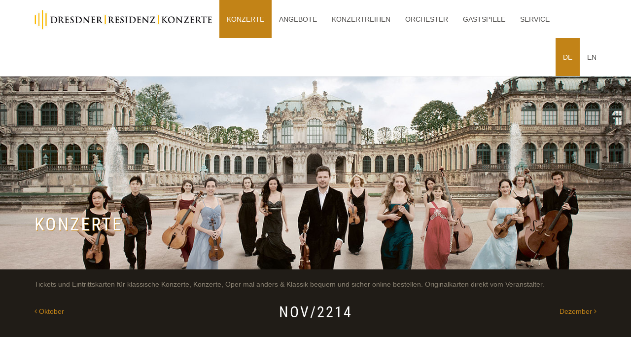

--- FILE ---
content_type: text/html; charset=utf-8
request_url: https://www.concerts-dresden.com/de/tickets.html?tx_ujamiieventim_events%5Byear%5D=2214&tx_ujamiieventim_events%5Bmonth%5D=11&tx_ujamiieventim_events%5Baction%5D=calendar&tx_ujamiieventim_events%5Bcontroller%5D=Event&cHash=37f37f807cebf1dfc5d3107a8c94f967
body_size: 6313
content:
<!DOCTYPE html>
<html dir="ltr" lang="de">
<head>

<meta charset="utf-8">
<!-- 
	This website is powered by TYPO3 - inspiring people to share!
	TYPO3 is a free open source Content Management Framework initially created by Kasper Skaarhoj and licensed under GNU/GPL.
	TYPO3 is copyright 1998-2019 of Kasper Skaarhoj. Extensions are copyright of their respective owners.
	Information and contribution at https://typo3.org/
-->

<base href="https://www.concerts-dresden.com/">
<link rel="shortcut icon" href="/fileadmin/sys/images/favicon.ico" type="image/vnd.microsoft.icon">
<title>Konzerte Dresden</title>
<meta name="generator" content="TYPO3 CMS">
<meta name="viewport" content="width=device-width">
<meta name="keywords" content="Konzert, Dresden, Veranstaltungen, klassische Konzerte, Dresdner Zwinger">
<meta name="description" content="Konzerte Dresden, Karten, Tickets, Konzerttickets, Karten &amp; Erlebnisse online buchen">


<link rel="stylesheet" type="text/css" href="typo3temp/assets/css/4762a908bf.css?1680255738" media="all">
<link rel="stylesheet" type="text/css" href="typo3conf/ext/bootstrap_grids/Resources/Public/Flexslider2/flexslider.css?1535622624" media="all">
<link rel="stylesheet" type="text/css" href="typo3conf/ext/powermail/Resources/Public/Css/Basic.css?1535622658" media="all">
<link rel="stylesheet" type="text/css" href="typo3conf/ext/wacon_cookie_management/Resources/Public/Css/waconcookiemanagement.css?1680254943" media="all">
<link rel="stylesheet" type="text/css" href="fileadmin/sys/css/roboto.css?1680255273" media="all">
<link rel="stylesheet" type="text/css" href="fileadmin/sys/vendor/owl-carousel/owl.carousel.css?1680255285" media="all">
<link rel="stylesheet" type="text/css" href="fileadmin/sys/css/styles.css?1680255822" media="all">
<link rel="stylesheet" type="text/css" href="fileadmin/sys/css/notice.css?1680255273" media="all">
<link rel="stylesheet" type="text/css" href="fileadmin/sys/css/jquery.fancybox.min.css?1680255273" media="all">
<link rel="stylesheet" type="text/css" href="fileadmin/sys/css/print.css?1680255273" media="print">




<script src="fileadmin/sys/js/jquery.min.js?1680255276" type="text/javascript"></script>
<script src="fileadmin/sys/vendor/owl-carousel/owl.carousel.min.js?1680255285" type="text/javascript"></script>
<script src="fileadmin/sys/vendor/bootstrap/dist/js/bootstrap.min.js?1680255295" type="text/javascript"></script>
<script src="fileadmin/sys/js/jquery.fancybox.min.js?1680255276" type="text/javascript"></script>
<script src="fileadmin/sys/js/onload.js?1680255276" type="text/javascript"></script>
<script src="typo3temp/assets/js/9a38f34785.js?1535631006" type="text/javascript"></script>




<meta name="DCTERMS.title" content="Konzerte">
<meta name="keywords" content="Konzert, Dresden, Veranstaltungen, klassische Konzerte, Dresdner Zwinger">
<meta name="DCTERMS.subject" content="Konzert, Dresden, Veranstaltungen, klassische Konzerte, Dresdner Zwinger">
<meta name="date" content="2023-03-31T12:18:14+02:00">
<meta name="DCTERMS.date" content="2023-03-31T12:18:14+02:00">
<meta name="robots" content="index,follow">
<link rel="canonical" href="https://www.concerts-dresden.com/de/tickets.html?tx_ujamiieventim_events%5Byear%5D=2214&amp;tx_ujamiieventim_events%5Bmonth%5D=11&amp;tx_ujamiieventim_events%5Baction%5D=calendar&amp;tx_ujamiieventim_events%5Bcontroller%5D=Event&amp;cHash=37f37f807cebf1dfc5d3107a8c94f967">
<meta property="og:site_name" content="Dresdner Residenz Konzerte">
<meta property="og:title" content="Konzerte">
<meta property="og:image:width" content="1400">
<meta property="og:image:height" content="977">
<meta property="og:image:type" content="image/jpg">
<meta property="og:type" content="article">


</head>
<body class="page-3">



	
<header class="header">

	<nav class="navbar navbar-default navbar-fixed-top">
        <div class="container">
          <div class="navbar-header">
            <button type="button" class="navbar-toggle collapsed" data-toggle="collapse" data-target="#navbar" aria-expanded="false" aria-controls="navbar">
              <span class="sr-only">Toggle navigation</span>
              <span class="icon-bar"></span>
              <span class="icon-bar"></span>
              <span class="icon-bar"></span>
            </button>
           <a href="/" class="navbar-brand"><img class="logo" src="fileadmin/sys/images/logo.png"></a>
          </div>
          <div id="navbar" class="navbar-collapse collapse">
            <ul class="nav navbar-nav"><li class="first active"><a href="de/tickets.html" class="current">Konzerte</a><ul class="dropdown-menu"><li class="first"><a href="https://concerts-dresden.eventim-inhouse.de/webshop" target="_blank">Konzerte Dresden</a></li><li class="last"><a href="https://dresdner-residenz-orchester.eventim-inhouse.de/webshop" target="_blank">Konzerte Deutschland</a></li></ul></li><li class="dropdown"><a href="de/angebote.html" class="dropdown-toggle" data-toggle="dropdown" role="button" aria-haspopup="true" aria-expanded="false">Angebote</a><ul class="dropdown-menu"><li class="first"><a href="de/gastspiele/aktuelle-gastspiele.html">Gastspiele des DRESDNER RESIDENZ ORCHESTERs</a></li><li><a href="de/angebote/kinderkonzerte-im-wallpavillon-des-dresdner-zwingers.html">Kinderkonzerte im Wallpavillon des Dresdner Zwingers</a></li><li><a href="de/angebote/sommerklassik-fuer-weingeniesser.html">Sommerklassik für Weingenießer</a></li><li><a href="de/angebote/konzert-dinner.html">Konzert & Dinner</a></li><li class="last"><a href="de/angebote/konzert-fuehrung-in-der-semperoper-dresden.html">Konzert & Führung in der Semperoper Dresden</a></li></ul></li><li class="dropdown"><a href="de/konzertreihen.html" class="dropdown-toggle" data-toggle="dropdown" role="button" aria-haspopup="true" aria-expanded="false">Konzertreihen</a><ul class="dropdown-menu"><li class="first"><a href="de/konzertreihen/kinderkonzert-vivaldi-fuer-kinder.html">Kinderkonzert "Vivaldi für Kinder"</a></li><li><a href="de/konzertreihen/kinderkonzert-dornroeschen.html">Kinderkonzert "Dornröschen"</a></li><li><a href="de/konzertreihen/kinderkonzert-musikmaerchen-der-nussknacker.html">Kinderkonzert Musikmärchen "Der Nussknacker"</a></li><li><a href="de/konzertreihen/kinderkonzert-mozart-fuer-kinder.html">Kinderkonzert "Mozart für Kinder"</a></li><li><a href="de/konzertreihen/mozarts-kleine-nachtmusik.html">Mozarts kleine Nachtmusik</a></li><li><a href="de/konzertreihen/frauentagskonzert.html">Frauentagskonzert</a></li><li><a href="de/konzertreihen/valentinskonzert-rosen-aus-dem-sueden.html">Valentinskonzert "Rosen aus dem Süden"</a></li><li><a href="de/konzertreihen/walzertraeume-konzert-im-dresdner-zwinger.html">Walzerträume - Konzert im Dresdner Zwinger</a></li><li><a href="de/konzertreihen/muttertagskonzert-galakonzert-im-dresdner-zwinger.html">Muttertagskonzert - Galakonzert im Dresdner Zwinger</a></li><li><a href="de/konzertreihen/vivaldi-die-vier-jahreszeiten.html">Vivaldi - Die vier Jahreszeiten</a></li><li><a href="de/konzertreihen/klaenge-der-romantik-galakonzert-im-dresdner-zwinger.html">Klänge der Romantik - Galakonzert im Dresdner Zwinger</a></li><li><a href="de/konzertreihen/fruehlingserwachen.html">Frühlingserwachen</a></li><li><a href="de/konzertreihen/sommernachtstraeume.html">Sommernachtsträume</a></li><li><a href="de/konzertreihen/openair-konzerte-sommerklassik-und-weingenuss.html">Openair-Konzerte "Sommerklassik und Weingenuss"</a></li><li><a href="de/konzertreihen/best-of-oper-von-carmen-bis-cavalleria-rusticana.html">Best of Oper - von Carmen bis Cavalleria Rusticana</a></li><li><a href="de/konzertreihen/peer-gynt-nordlichter-der-klassik.html">Peer Gynt – Nordlichter der Klassik</a></li><li><a href="de/konzertreihen/italienische-nacht-von-italien-in-die-welt.html">Italienische Nacht - von Italien in die Welt</a></li><li><a href="de/konzertreihen/zauberhafte-herbstklassik.html">Zauberhafte Herbstklassik</a></li><li><a href="de/konzertreihen/adventskonzert-in-dresden-dresdner-zwinger.html">Adventskonzert in Dresden, Dresdner Zwinger</a></li><li><a href="de/konzertreihen/wintertraeume-konzert-im-dresdner-zwinger.html">Winterträume, Konzert im Dresdner Zwinger</a></li><li><a href="de/konzertreihen/festliches-weihnachtskonzert-in-dresden.html">Festliches Weihnachtskonzert in Dresden</a></li><li><a href="de/konzertreihen/silvestergala.html">Silvestergala</a></li><li class="last"><a href="de/konzertreihen/neujahrskonzert.html">Neujahrskonzert</a></li></ul></li><li class="dropdown"><a href="de/orchester.html" class="dropdown-toggle" data-toggle="dropdown" role="button" aria-haspopup="true" aria-expanded="false">Orchester</a><ul class="dropdown-menu"><li class="first"><a href="de/orchester/dresdner-residenz-orchester.html">DRESDNER RESIDENZ ORCHESTER</a></li><li><a href="de/gastspiele/aktuelle-gastspiele.html">Gastspiele des DRESDNER RESIDENZ ORCHESTERs</a></li><li><a href="de/orchester/orchester-buchen.html">Orchester buchen</a></li><li><a href="de/orchester/musikalischer-leiter-und-gruender.html">Musikalischer Leiter und Gründer</a></li><li><a href="de/orchester/musiker-i-solisten-des-dresdner-residenz-orchesters.html">Musiker I Solisten des Dresdner Residenz Orchesters</a></li><li class="last"><a href="de/orchester/cd-verkauf-fan-shop.html">CD-Verkauf / Fan-Shop</a></li></ul></li><li class="dropdown"><a href="de/gastspiele.html" class="dropdown-toggle" data-toggle="dropdown" role="button" aria-haspopup="true" aria-expanded="false">Gastspiele</a><ul class="dropdown-menu"><li class="last"><a href="de/gastspiele/aktuelle-gastspiele.html">Aktuelle Gastspiele</a></li></ul></li><li class="last dropdown"><a href="de/service.html" class="dropdown-toggle" data-toggle="dropdown" role="button" aria-haspopup="true" aria-expanded="false">Service</a><ul class="dropdown-menu"><li class="first"><a href="de/service/informationen.html">Informationen</a></li><li><a href="de/service/spielpan.html">Spielpan</a></li><li><a href="de/service/faq-haeufige-fragen.html">FAQ - Häufige Fragen</a></li><li><a href="de/service/anfahrt-konzertsaal.html">Anfahrt - Konzertsaal</a></li><li><a href="de/service/gruppenreisen.html">Gruppenreisen</a></li><li><a href="de/service/vorverkaufsstellen.html">Vorverkaufsstellen</a></li><li><a href="de/service/ergo-ticketversicherung.html">ERGO Ticketversicherung</a></li><li><a href="de/service/cd-verkauf-fan-shop.html">CD-Verkauf / Fan-Shop</a></li><li><a href="de/service/gutscheine.html">Gutscheine</a></li><li><a href="https://concerts-dresden.eventim-inhouse.de/webshop/webticket/shop?abologin=true" target="_blank">Zugang für unsere Hotelpartner</a></li><li><a href="de/service/wir-ueber-uns.html">Wir über uns</a></li><li><a href="de/service/kontakt.html">Kontakt</a></li><li class="last"><a href="de/service/agb.html">AGB</a></li></ul></li></ul>
		  	
            
							<ul class="nav navbar-nav navbar-right">
								

									
											
													<li class="open"><a href="de/tickets.html?tx_ujamiieventim_events%5Byear%5D=2214&amp;tx_ujamiieventim_events%5Bmonth%5D=11&amp;tx_ujamiieventim_events%5Baction%5D=calendar&amp;tx_ujamiieventim_events%5Bcontroller%5D=Event&amp;cHash=37f37f807cebf1dfc5d3107a8c94f967">DE</a></li>
												
										
								

									
											
													<li class=""><a href="en/tickets.html?tx_ujamiieventim_events%5Byear%5D=2214&amp;tx_ujamiieventim_events%5Bmonth%5D=11&amp;tx_ujamiieventim_events%5Baction%5D=calendar&amp;tx_ujamiieventim_events%5Bcontroller%5D=Event&amp;cHash=37f37f807cebf1dfc5d3107a8c94f967">EN</a></li>
												
										
								

									
								

									
								
							</ul>
						
          </div><!--/.nav-collapse -->
        </div><!--/.container-fluid -->
      </nav>
	
	
	
</header>

	
			<section style="background-image: url(fileadmin/_processed_/4/b/csm_wrapperbg_ad2f3e74f0.jpg);" class="stage">
				<div class="stage-gradient">
					<div class="container">
						
								
										<h1>Konzerte</h1>
									
							
					</div>
				</div>
			</section>
		
	
		

	<section class="main-content container">

		<div class="content-wrapper" id="content">
			
	<section class="row">
		<div class="col-md-12">
			<!--TYPO3SEARCH_begin-->
			<div id="c886" class="layout-0 default"><p class="bodytext">Tickets&nbsp;und Eintrittskarten für klassische Konzerte, Konzerte, Oper mal anders &amp; Klassik bequem und sicher online bestellen. Originalkarten direkt vom Veranstalter. </p></div><div id="c24" class="layout-0 default">
<div class="tx-ujamii-eventim">
	

<div>
	<div class="row toolbar">
		<div class="col-xs-4 text-left">
			
					<a href="de/tickets.html?tx_ujamiieventim_events%5Byear%5D=2214&amp;tx_ujamiieventim_events%5Bmonth%5D=10&amp;tx_ujamiieventim_events%5Baction%5D=calendar&amp;tx_ujamiieventim_events%5Bcontroller%5D=Event&amp;cHash=f2ca68dd83758fd74f968828528db7ea"><i class="fa fa-angle-left" aria-hidden="true"></i> Oktober</a>
				
		</div>
		<div class="col-xs-4 text-center">
			<h2>Nov/2214</h2>
		</div>
		<div class="col-xs-4 text-right">
			<a href="de/tickets.html?tx_ujamiieventim_events%5Byear%5D=2214&amp;tx_ujamiieventim_events%5Bmonth%5D=12&amp;tx_ujamiieventim_events%5Baction%5D=calendar&amp;tx_ujamiieventim_events%5Bcontroller%5D=Event&amp;cHash=287b8e43063047f6665b48cd3c2455b0">Dezember <i class="fa fa-angle-right" aria-hidden="true"></i></a>
		</div>
	</div>
	<div class="row">
		
		
				<h2 class="text-center">Leider keine Veranstaltungen gefunden!</h2>
			
	</div>
</div>


</div></div>
			<!--TYPO3SEARCH_end-->
		</div>
	</section>

		</div>

	</section>



	


<div id="c2124" class="layout-0 default">
	
		
		
		

<div class="waconcookiemanagement ">
<div id="CookieBox" class="cookiemanagement">
  <div class="middle-center">
   <div class="intro">
    <div class="cookieclose">X</div>
    <h2>Wir verwenden Cookies</h2>
    <p >Wir nutzen Cookies auf unserer Website. Einige sind notwendig, während andere uns helfen, diese Website und Ihre Erfahrung zu verbessern.</p>
	

    <p class="cookie-accept"><a class="cookie-btn cursor none" data-cookie-accept>Ich akzeptiere</a></p>
    <p class="cookie-management"><a class="cursor" id="data-cookie-individual">Individuelle Cookie Einstellungen</a></p>
    <p class="cookie-refuse"><a class="cursor" id="data-cookie-refuse">Nur notwendige Cookies akzeptieren</a></p>   
<p class="text-right cookie-legal">
     <a href="de/datenschutz.html">Datenschutzerklärung</a> 
     <a href="de/impressum.html">Impressum</a>
   </p>
  </div>  
  <div class="box-cookie-management">
    <div class="cookieclose">X</div>
	<div class="box-cookie-management-in">
    <h2>Datenschutzeinstellungen</h2>
    <p>Hier finden Sie eine Übersicht über alle verwendeten Cookies. Sie können Ihre Zustimmung zu ganzen Kategorien geben oder sich weitere Informationen anzeigen lassen und so nur bestimmte Cookies auswählen.</p>
    <div class="category">      
      <h3>Notwendige Cookies</h3>
      <p>Diese Cookies ermöglichen grundlegende Funktionen und sind für die einwandfreie Funktion der Website erforderlich.</p>
      <p class="text-center info-show cookie-n">Cookie Informationen anzeigen<span class="arrow down"></span></p>
      <div class="info-text">
        <p class="text-center info-hide">Cookie Informationen verbergen<span class="arrow up"></span></p>
        
      </div>
    </div>
    
      <div class="category">
        <div class="cookie-off cookiecat cookiecat-s" ><div class="deactivated"><span class="off"></span></div></div>
        <div class="cookie-on cookiecat cookiecat-s" ><div class="activated"><span class="on"></span></div></div>
        <h3>Cookies für Statistiken</h3>
        <p>Statistik Cookies erfassen Informationen anonym. Diese Informationen helfen uns zu verstehen, wie unsere Besucher unsere Website nutzen.</p>
        <p class="text-center info-show cookie-s" >Cookie Informationen anzeigen <span class="arrow down"></span></p>
        <div class="info-text">
          <p class="text-center info-hide">Cookie Informationen verbergen<span class="arrow up"></span></p>
          
            <div class="cookie-info  cookieinfo-1">
              <div class="cookie-off cookie1"><div class="deactivated"><span class="off"></span></div></div>
              <div class="cookie-on cookie1"><div class="activated"><span class="on"></span></div></div>
              <p><b>Google Analytics</b></p>
              <p>Wir setzen im Sinne des Art. 6 Abs. 1 lit. f. DSGVO Google Analytics, einen Webanalysedienst der Google LLC ein. Google verwendet Cookies. Die durch das Cookie erzeugten Informationen über Benutzung des Onlineangebotes durch die Nutzer werden in der Regel an einen Server von Google in den USA übertragen und dort gespeichert.

Google ist unter dem Privacy-Shield-Abkommen zertifiziert und bietet hierdurch eine Garantie, das europäische Datenschutzrecht einzuhalten (https://www.privacyshield.gov/participant?id=a2zt000000001L5AAI&amp;status=Active).

Google wird diese Informationen in unserem Auftrag benutzen, um die Nutzung unseres Onlineangebotes durch die Nutzer auszuwerten, um Reports über die Aktivitäten innerhalb dieses Onlineangebotes zusammenzustellen und um weitere, mit der Nutzung dieses Onlineangebotes und der Internetnutzung verbundene Dienstleistungen, uns gegenüber zu erbringen. Dabei können aus den verarbeiteten Daten pseudonyme Nutzungsprofile der Nutzer erstellt werden.

Wir setzen Google Analytics nur mit aktivierter IP-Anonymisierung ein.

Weitere Informationen zur Datennutzung durch Google, Einstellungs- und Widerspruchsmöglichkeiten, erfahren Sie in der Datenschutzerklärung von Google (https://policies.google.com/technologies/ads) sowie in den Einstellungen für die Darstellung von Werbeeinblendungen durch Google (https://adssettings.google.com/authenticated).

Die personenbezogenen Daten der Nutzer werden nach 14 Monaten gelöscht oder anonymisiert.</p>
              <table>
	            <tr><td>Anbieter:</td><td>Google</td></tr>
			    
	            
	            
	            
              </table>
            </div>
          
        </div>
      </div>
    
    
    
    </div>
   </div>
   <div class="cookie-fix">  
	  <p class="text-center cookie-save"><a class="cookie-btn cursor" data-cookie-accept>Speichern</a></p>
      <p class="text-back-right"><a class="cookieback">Zurück</a><a class="cookie-refuse"" >Nur notwendige Cookies akzeptieren</a></p>   
	  <p class="text-right cookie-legal">
     <a href="de/datenschutz.html">Datenschutzerklärung</a> 
     <a href="de/impressum.html">Impressum</a>
   </p>
    </div>
   
  </div>
</div>
</div>


	
</div><div id="c2125" class="layout-0 default">
	
		

	

	
	
</div>

<footer class="footer container">
	<div class="row">
	<div class="col-md-4">
		<p>DRESDNER RESIDENZ KONZERTE<br>
		Schützengasse 3<br>
		01067 Dresden</p>
		<p>Tickets: <a href="tel:004935141886230">+49(0)351-41886230</a></p>

<!-- Begin Mailchimp Signup Form -->
<link href="/fileadmin/sys/css/horizontal-slim-10_7.css" rel="stylesheet" type="text/css">
<style type="text/css">
	#mc-embedded-subscribe-form input[type=checkbox]{display: inline; width: auto;margin-right: 10px;}
	#mergeRow-gdpr {margin-top: 20px;}
	#mergeRow-gdpr fieldset label {font-weight: normal;}
	#mc-embedded-subscribe-form .mc_fieldset{border:none;min-height: 0px;padding-bottom:0px;}
</style>
<div id="mc_embed_signup">
<hr />
<form action="https://concerts-dresden.us8.list-manage.com/subscribe/post?u=f3ec25550f92f25740b3cfc1a&amp;id=ecd8698b45" method="post" id="mc-embedded-subscribe-form" name="mc-embedded-subscribe-form" class="validate" target="_blank" novalidate>
    <div id="mc_embed_signup_scroll">
	<label for="mce-EMAIL">Melden Sie sich für unseren Newsletter an:</label>
<div class="row">
<div class="col-md-6"><input type="email" value="" name="EMAIL" class="email" id="mce-EMAIL" placeholder="E-Mail-Adresse" required></div>
<div class="col-md-6"><input type="submit" style="position: absolute; height: 32px;" value="Anmelden" name="subscribe" id="mc-embedded-subscribe" class="btn btn-primary"></div>
	</div>
    <!-- real people should not fill this in and expect good things - do not remove this or risk form bot signups-->
    <div style="position: absolute; left: -5000px;" aria-hidden="true"><input type="text" name="b_f3ec25550f92f25740b3cfc1a_ecd8698b45" tabindex="-1" value=""></div>

    </div>
</form>
</div>

<!--End mc_embed_signup-->
	</div>
	<div class="col-md-4 text-center social-icons">
		<a href=" https://www.facebook.com/DresdnerResidenzKonzerte"><i class="fa fa-facebook" aria-hidden="true"></i></a>
		<a href="https://twitter.com/dresdenkonzerte"><i class="fa fa-twitter" aria-hidden="true"></i></a>
		<a href="https://www.youtube.com/channel/UCmFlVNkVVA3lFjlJa5LIfdw"><i class="fa fa-youtube" aria-hidden="true"></i></a>
		
		
	</div>
	<div class="col-md-4">
		<nav><ul class="footer-menu"><li class="first"><a href="de/stellenangebote.html">Stellenangebote</a></li><li><a href="de/impressum.html">Impressum</a></li><li class="last"><a href="de/datenschutz.html">Datenschutz</a></li><li><span class="cookie-set">Cookies</span></li></ul></nav>
	</div>
	<div class="col-md-12">
	<hr>
	<p class="text-center">&copy; DRESDNER RESIDENZ KONZERTE</p>
	</div>
		
	</div>
</footer>
<script src="typo3conf/ext/bootstrap_grids/Resources/Public/Flexslider2/jquery.flexslider-min.js?1535622624" type="text/javascript"></script>

<script src="typo3conf/ext/powermail/Resources/Public/JavaScripts/Libraries/jquery.datetimepicker.min.js?1535622658" type="text/javascript"></script>
<script src="typo3conf/ext/powermail/Resources/Public/JavaScripts/Libraries/parsley.min.js?1535622658" type="text/javascript"></script>
<script src="typo3conf/ext/powermail/Resources/Public/JavaScripts/Powermail/Tabs.min.js?1535622658" type="text/javascript"></script>
<script src="typo3conf/ext/powermail/Resources/Public/JavaScripts/Powermail/Form.min.js?1535622658" type="text/javascript"></script>
<script src="typo3conf/ext/wacon_cookie_management/Resources/Public/JavaScript/waconcookiemanagement.js?1680254944" type="text/javascript"></script>



</body>
</html>

--- FILE ---
content_type: text/css
request_url: https://www.concerts-dresden.com/typo3temp/assets/css/4762a908bf.css?1680255738
body_size: 1750
content:
/* default styles for extension "tx_cssstyledcontent" */
    /* Headers */
    .csc-header-alignment-center { text-align: center; }
    .csc-header-alignment-right { text-align: right; }
    .csc-header-alignment-left { text-align: left; }

    div.csc-textpic-responsive, div.csc-textpic-responsive * { -moz-box-sizing: border-box; -webkit-box-sizing: border-box; box-sizing: border-box;  }

    /* Clear floats after csc-textpic and after csc-textpic-imagerow */
    div.csc-textpic, div.csc-textpic div.csc-textpic-imagerow, ul.csc-uploads li { overflow: hidden; }

    /* Set padding for tables */
    div.csc-textpic .csc-textpic-imagewrap table { border-collapse: collapse; border-spacing: 0; }
    div.csc-textpic .csc-textpic-imagewrap table tr td { padding: 0; vertical-align: top; }

    /* Settings for figure and figcaption (HTML5) */
    div.csc-textpic .csc-textpic-imagewrap figure, div.csc-textpic figure.csc-textpic-imagewrap { margin: 0; display: table; }

    /* Captions */
    figcaption.csc-textpic-caption { display: table-caption; }
    .csc-textpic-caption { text-align: left; caption-side: bottom; }
    div.csc-textpic-caption-c .csc-textpic-caption, .csc-textpic-imagewrap .csc-textpic-caption-c { text-align: center; }
    div.csc-textpic-caption-r .csc-textpic-caption, .csc-textpic-imagewrap .csc-textpic-caption-r { text-align: right; }
    div.csc-textpic-caption-l .csc-textpic-caption, .csc-textpic-imagewrap .csc-textpic-caption-l { text-align: left; }

    /* Float the columns */
    div.csc-textpic div.csc-textpic-imagecolumn { float: left; }

    /* Border just around the image */
    div.csc-textpic-border div.csc-textpic-imagewrap img {
        border: 2px solid #000000;
        padding: 0px 0px;
    }

    div.csc-textpic .csc-textpic-imagewrap img { border: none; display: block; }

    /* Space below each image (also in-between rows) */
    div.csc-textpic .csc-textpic-imagewrap .csc-textpic-image { margin-bottom: 10px; }
    div.csc-textpic .csc-textpic-imagewrap .csc-textpic-imagerow-last .csc-textpic-image { margin-bottom: 0; }

    /* colSpace around image columns, except for last column */
    div.csc-textpic-imagecolumn, td.csc-textpic-imagecolumn .csc-textpic-image { margin-right: 0px; }
    div.csc-textpic-imagecolumn.csc-textpic-lastcol, td.csc-textpic-imagecolumn.csc-textpic-lastcol .csc-textpic-image { margin-right: 0; }

    /* Add margin from image-block to text (in case of "Text & Images") */
    div.csc-textpic-intext-left .csc-textpic-imagewrap,
    div.csc-textpic-intext-left-nowrap .csc-textpic-imagewrap {
        margin-right: 10px;
    }
    div.csc-textpic-intext-right .csc-textpic-imagewrap,
    div.csc-textpic-intext-right-nowrap .csc-textpic-imagewrap {
        margin-left: 10px;
    }

    /* Positioning of images: */

    /* Center (above or below) */
    div.csc-textpic-center .csc-textpic-imagewrap, div.csc-textpic-center figure.csc-textpic-imagewrap { overflow: hidden; }
    div.csc-textpic-center .csc-textpic-center-outer { position: relative; float: right; right: 50%; }
    div.csc-textpic-center .csc-textpic-center-inner { position: relative; float: right; right: -50%; }

    /* Right (above or below) */
    div.csc-textpic-right .csc-textpic-imagewrap { float: right; }
    div.csc-textpic-right div.csc-textpic-text { clear: right; }

    /* Left (above or below) */
    div.csc-textpic-left .csc-textpic-imagewrap { float: left; }
    div.csc-textpic-left div.csc-textpic-text { clear: left; }

    /* Left (in text) */
    div.csc-textpic-intext-left .csc-textpic-imagewrap { float: left; }

    /* Right (in text) */
    div.csc-textpic-intext-right .csc-textpic-imagewrap { float: right; }

    /* Right (in text, no wrap around) */
    div.csc-textpic-intext-right-nowrap .csc-textpic-imagewrap { float: right; }

    /* Left (in text, no wrap around) */
    div.csc-textpic-intext-left-nowrap .csc-textpic-imagewrap { float: left; }

    div.csc-textpic div.csc-textpic-imagerow-last, div.csc-textpic div.csc-textpic-imagerow-none div.csc-textpic-last { margin-bottom: 0; }

    /* Browser fixes: */
    /* Fix for unordered and ordered list with image "In text, left" */
    .csc-textpic-intext-left ol, .csc-textpic-intext-left ul { padding-left: 40px; overflow: auto; }

    /* Textmedia */
    .csc-textmedia,
    .csc-textmedia-gallery { overflow: hidden; }
    .csc-textmedia-gallery-column { float: left; }
    .csc-textmedia-gallery-column { margin-right: 10px; }
    .csc-textmedia-gallery-column:last-child { margin-right: 0; }
    .csc-textmedia-gallery-row { overflow: hidden; margin-bottom: 10px; }
    .csc-textmedia-gallery-row:last-child { margin-bottom: 0; }
    .csc-textmedia-above .csc-textmedia-gallery { margin-bottom: 10px; }
    .csc-textmedia-above-right .csc-textmedia-gallery { float: right; }
    .csc-textmedia-above-left .csc-textmedia-gallery { float: left; }
    .csc-textmedia-above .csc-textmedia-text { clear: both; }
    .csc-textmedia-above-center .csc-textmedia-gallery-outer,
    .csc-textmedia-below-center .csc-textmedia-gallery-outer { position: relative; float: right; right: 50%; }
    .csc-textmedia-above-center .csc-textmedia-gallery-inner,
    .csc-textmedia-below-center .csc-textmedia-gallery-inner { position: relative; float: right; right: -50%; }
    .csc-textmedia-below .csc-textmedia-gallery { margin-top: 10px; }
    .csc-textmedia-below-right .csc-textmedia-gallery { float: right; }
    .csc-textmedia-below-left .csc-textmedia-gallery { float: left; }
    .csc-textmedia-inside-right .csc-textmedia-gallery { float: right; margin-left: 10px; }
    .csc-textmedia-inside-left .csc-textmedia-gallery { float: left; margin-right: 10px; }
    .csc-textmedia-beside-right .csc-textmedia-gallery { float: right; margin-left: 10px; }
    .csc-textmedia-beside-right .csc-textmedia-text { overflow: hidden; }
    .csc-textmedia-beside-left .csc-textmedia-gallery { float: left; margin-right: 10px; }
    .csc-textmedia-beside-left .csc-textmedia-text { overflow: hidden; }

    /* Uploads */
    .ce-uploads { margin: 0; padding: 0; }
    .ce-uploads li { list-style: none outside none; margin: 1em 0; }
    .ce-uploads img { float: left; margin-right: 1em; vertical-align: top; }
    .ce-uploads span { display: block; }

    /* Table */
    .contenttable { width: 100%; max-width: 100%; }
    .contenttable th, .contenttable td { padding: 0.5em 0.75em; vertical-align: top; }
    .contenttable thead th { font-weight: bold; border-bottom: 2px solid #dadada; }
    .contenttable th, .contenttable td { border-top: 1px solid #dadada; }
    .contenttable-striped tbody tr:nth-of-type(odd) { background-color: rgba(0,0,0,.05); }
    .contenttable-bordered th, .contenttable-bordered td { border: 1px solid #dadada; }

    /* Space */
    .csc-space-before-extra-small { margin-top: 1em; }
    .csc-space-before-small { margin-top: 2em; }
    .csc-space-before-medium { margin-top: 3em; }
    .csc-space-before-large { margin-top: 4em; }
    .csc-space-before-extra-large { margin-top: 5em; }
    .csc-space-after-extra-small { margin-bottom: 1em; }
    .csc-space-after-small { margin-bottom: 2em; }
    .csc-space-after-medium { margin-bottom: 3em; }
    .csc-space-after-large { margin-bottom: 4em; }
    .csc-space-after-extra-large { margin-bottom: 5em; }

    /* Frame */
    .csc-frame-ruler-before:before { content: ''; display: block; border-top: 1px solid rgba(0,0,0,0.25); margin-bottom: 2em; }
    .csc-frame-ruler-after:after { content: ''; display: block; border-bottom: 1px solid rgba(0,0,0,0.25); margin-top: 2em; }
    .csc-frame-indent { margin-left: 15%; margin-right: 15%; }
    .csc-frame-indent-left { margin-left: 33%; }
    .csc-frame-indent-right { margin-right: 33%; }
/* default styles for extension "tx_ujamiieventim" */
	textarea.f3-form-error {
		background-color:#FF9F9F;
		border: 1px #FF0000 solid;
	}

	input.f3-form-error {
		background-color:#FF9F9F;
		border: 1px #FF0000 solid;
	}

	.tx-ujamii-eventim table {
		border-collapse:separate;
		border-spacing:10px;
	}

	.tx-ujamii-eventim table th {
		font-weight:bold;
	}

	.tx-ujamii-eventim table td {
		vertical-align:top;
	}

	.typo3-messages .message-error {
		color:red;
	}

	.typo3-messages .message-ok {
		color:green;
	}

/* default styles for extension "tx_gomapsext" */
		.tx-go-maps-ext img {
			max-width: none;
		}
/* default styles for extension "tx_waconcookiemanagement" */

    textarea.f3-form-error {
        background-color:#FF9F9F;
        border: 1px #FF0000 solid;
    }

    input.f3-form-error {
        background-color:#FF9F9F;
        border: 1px #FF0000 solid;
    }

    .tx-wacon-cookie-management table {
        border-collapse:separate;
        border-spacing:10px;
    }

    .tx-wacon-cookie-management table th {
        font-weight:bold;
    }

    .tx-wacon-cookie-management table td {
        vertical-align:top;
    }

    .typo3-messages .message-error {
        color:red;
    }

    .typo3-messages .message-ok {
        color:green;
    }
